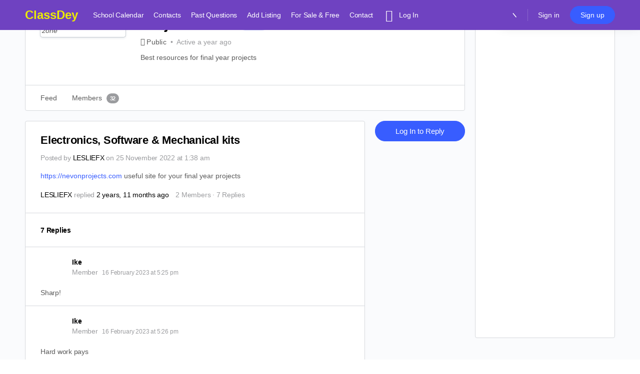

--- FILE ---
content_type: text/html; charset=utf-8
request_url: https://www.google.com/recaptcha/api2/aframe
body_size: 267
content:
<!DOCTYPE HTML><html><head><meta http-equiv="content-type" content="text/html; charset=UTF-8"></head><body><script nonce="qwh7d8jty7Q-lzUjEOg4-w">/** Anti-fraud and anti-abuse applications only. See google.com/recaptcha */ try{var clients={'sodar':'https://pagead2.googlesyndication.com/pagead/sodar?'};window.addEventListener("message",function(a){try{if(a.source===window.parent){var b=JSON.parse(a.data);var c=clients[b['id']];if(c){var d=document.createElement('img');d.src=c+b['params']+'&rc='+(localStorage.getItem("rc::a")?sessionStorage.getItem("rc::b"):"");window.document.body.appendChild(d);sessionStorage.setItem("rc::e",parseInt(sessionStorage.getItem("rc::e")||0)+1);localStorage.setItem("rc::h",'1769883236608');}}}catch(b){}});window.parent.postMessage("_grecaptcha_ready", "*");}catch(b){}</script></body></html>

--- FILE ---
content_type: text/css
request_url: https://classdey.com/wp-content/themes/buddyboss-theme-child/assets/css/custom.css?ver=1.0.0
body_size: 246
content:
/*--------------------------------------------------------------
This is your custom stylesheet.

Add your own styles here to make theme updates easier.
To override any styles from other stylesheets, simply copy them into here and edit away.

Make sure to respect the media queries! Otherwise you may
accidentally add desktop styles to the mobile layout.
https://www.w3schools.com/css/css_rwd_mediaqueries.asp
--------------------------------------------------------------*/
article.plan .plan__list {
    width: 80%;
    margin: auto;
    text-align: center;
}

article.plan .plan {
    background: #d5ffdc;
    text-align: center;
    padding: 16px;
    margin: 8px;
    display: inline-block;
    width: 30%;
    vertical-align: middle;
}

article.plan .plan--highlighted {
    background: #f5f6fe;
    color: white;
    box-shadow: 2px 2px 2px 2px rgba(0, 0, 0, 0.5);
}

article.plan .plan__annotation {
    background: white;
    color: #19b84c;
    padding: 8px;
    box-shadow: 2px 2px 2px 2px rgba(0, 0, 0, 0.5);
    border-radius: 8px;
}

article.plan .plan__title {
    color: #0e4f1f;
}

article.plan .plan__price {
    color: #858585;
}

article.plan .plan--highlighted .plan__title {
    color: white;
}

article.plan .plan--highlighted .plan__price {
    color: #0e4f1f;
}

article.plan .plan__features {
    list-style: none;
    margin: 0;
    padding: 0;
}

article.plan .plan__feature {
    margin: 8px 0;
}

article.plan.plan--highlighted {
    background: #f5f6fe;
    color: white;
    box-shadow: 2px 2px 2px 2px #323ebe;
    margin-bottom: 20px;
    padding-top: 6px;
}

.bsui .nav-tabs .nav-link {
    display: none;
}
.bb-modal-box form {
    /*margin-bottom: 140px;*/
}
.wp-bottom-menu {
    z-index: 99;
}
.buddypress-wrap .grid.bp-list>li .item .last-activity {
    display: none;
}
.buddypress-wrap ul.bp-list.groups-dir-list:not(.grid) .item-entry .item-block .last-activity {
    display: none;
}


--- FILE ---
content_type: image/svg+xml
request_url: https://s.w.org/images/core/emoji/14.0.0/svg/1f469-200d-1f3a4.svg
body_size: 1695
content:
<svg xmlns="http://www.w3.org/2000/svg" viewBox="0 0 36 36"><path fill="#292F33" d="M27.875 26h-12c-3.313 0-7.125 2.186-7.125 5.5V36h26v-4.5c0-3.314-3.56-5.5-6.875-5.5z"/><path fill="#FFDB5E" d="M21.75 25.917l-6.188.601 6.188 8.045 5.229-8.045z"/><path fill="#A88DC1" d="M21.749 36h9.001c4-3.5 5.083-6.5 5.083-6.5S32.5 26 26.062 24.854c0 1.224.988 3.132.988 3.132l-5.301 6.576V36z"/><path fill="#7355A2" d="M33 27.406s-1.953-1.328-4.156-2.062c-3.058-1.019-2.375 1.82-2.375 1.82s-3.82 6.034-4.72 7.399c0 0 6.534-5.43 11.251-7.157z"/><path fill="#522E8D" d="M21.75 34.563s7.333-7.479 12.125-8.354c-4.083-3.417-10.125-3.042-10.125-3.042 0 1.224 1.488 1.868 1.488 3.382 0 2.485-2.59 6.203-3.489 7.567l.001.447z"/><path fill="#A88DC1" d="M21.749 36h-9.001c-4-3.5-5.083-6.5-5.083-6.5s3.333-3.5 9.771-4.646c0 1.224-.988 3.132-.988 3.132l5.301 6.576V36z"/><path fill="#7355A2" d="M10.498 27.406s1.953-1.328 4.156-2.062c3.058-1.019 2.375 1.82 2.375 1.82s3.82 6.034 4.72 7.399c0 0-6.534-5.43-11.251-7.157z"/><path fill="#522E8D" d="M21.748 34.563s-7.333-7.479-12.125-8.354c4.083-3.417 10.125-3.042 10.125-3.042 0 1.224-1.488 1.868-1.488 3.382 0 2.485 2.59 6.203 3.489 7.567l-.001.447z"/><path fill="#FFDB5E" d="M18.25 26.518c1.466 1.065 2.792.98 3.5.98s2.194.085 3.488-.949l.012-4.14h-7v4.109z"/><path fill="#F8C954" d="M18.25 24.155c.975 1.102 2.185 1.4 3.499 1.4 1.315 0 2.526-.298 3.501-1.4v-2.801h-7v2.801z"/><path fill="#F4ABBA" d="M30.877 21.749c-.175.369-.534.739-.736.93 1.969.427 3.359.946 3.359.946s-.483-.662-.694-1.875c-.074-.422-.391-.826-.458-1.375-.079-.651-.164-1.393-.208-2.208-.052-.951-.121-1.809-.083-2.958.289-8.89-6.256-11.23-10.36-11.23S10.459 6.036 10.748 14.926c.037 1.149.019 2.206-.032 3.157-.044.815-.113 1.553-.193 2.205-.067.549-.141 1.037-.215 1.459-.212 1.213-.417 1.879-.417 1.879s6.906-2.592 11.805-.958c2.234-.745 4.881-.609 7.105-.242.347-.098 1.437-.408 2.076-.677z"/><path fill="#FFDB5E" d="M21.695 4.064c-4.535 0-8.211 4.729-8.211 10.563 0 1.358.206 2.636.569 3.805.049.157.099.312.153.464.237.663.529 1.284.866 1.859.206.352.429.686.669 1 1.496 1.959 3.608 3.157 5.954 3.157 4.533 0 8.209-4.452 8.209-10.285 0-5.834-3.676-10.563-8.209-10.563z"/><path fill="#DD2E44" d="M19.766 14.133l2.581-3.69-4.362-1.775-3.933 9.764c.049.157.099.312.153.464l1.946-.798-1.08 2.657c.206.352.429.686.669 1l6.822-8.236-2.796.614z"/><path fill="#DE2032" d="M21.695 22.452c-1.606 0-2.447-.794-2.537-.885-.268-.267-.268-.7 0-.967.266-.265.692-.267.961-.007.035.032.551.491 1.576.491 1.038 0 1.555-.473 1.576-.492.273-.256.703-.248.963.019.26.269.26.691-.004.955-.089.092-.929.886-2.535.886"/><path fill="#C1694F" d="M22.586 19.409h-1.69c-.233 0-.423-.189-.423-.423v-.153c0-.233.189-.424.423-.424h1.69c.233 0 .424.19.424.424v.153c0 .234-.191.423-.424.423"/><path fill="#662213" d="M25.123 16.796c-.465 0-.846-.381-.846-.847v-.845c0-.465.381-.846.846-.846.465 0 .846.381.846.846v.845c0 .466-.381.847-.846.847m-6.765 0c-.465 0-.846-.381-.846-.847v-.845c0-.465.381-.846.846-.846.466 0 .847.381.847.846v.845c0 .466-.381.847-.847.847"/><path fill="#F4ABBA" d="M32.681 17.022c.003-1.113.003-1.269.003-2.315 0-2.237-.434-4.12-1.147-5.686.382.076.845.139 1.244.094-.779-.556-1.912-1.586-2.354-1.994-2.36-3.27-6.077-4.621-8.691-4.621-3.754 0-9.783 2.739-10.787 10.011l-.015-.111s-.84 2.042-1.461 3.114c.475-.155.974-.495 1.316-.758-.002.732-.018 1.244.009 3.153h.72c-.021-1-.044-.224-.044-.465 0-3.422 2.053.494 2.053-1.943 0-2.438 1.368-2.683 2.736-4.051.331-.331.821-.815 1.24-1.227 1.396.632 3.268 1.109 5.734 1.228.238.069 1.847.574 3.119 1.903-.042-.857-.384-1.432-.604-1.721 1.947.399 3.147 1.725 3.406 3.971l.011.072c-.014.374-.12 1.783-.914 3.1.686-.223 1.1-.619 1.314-.881 1.205 4.775 3.932 5.732 3.932 5.732-.555-2.414-.75-4.83-.82-6.605z"/><path fill="#FFDB5E" d="M15.194 14.845c0 1.448-.734 2.622-1.639 2.622s-1.639-1.174-1.639-2.622.734-2.623 1.639-2.623 1.639 1.175 1.639 2.623"/><path fill="#424143" d="M10.513 20.292c-1.695 0-3.069 1.374-3.069 3.07 0 .478.119.925.314 1.328l-.232-.232c-.347-.347-.89-.327-1.212.045L.826 30.725c-.544.628-.798 1.643.011 2.452.809.809 1.807.574 2.454.013l.892-.815V36h1.784v-5.255l3.443-3.146c.372-.323.393-.865.045-1.211l-.271-.271c.404.196.851.315 1.33.315 1.696 0 3.07-1.374 3.07-3.07-.001-1.696-1.376-3.07-3.071-3.07z"/><path fill="#59595C" d="M12.161 26.327c-.15.15-.393.15-.543 0l-4.07-4.07c-.15-.15-.15-.392 0-.542l.543-.543c.15-.15.393-.15.543 0l4.07 4.07c.15.15.15.393 0 .543l-.543.542z"/></svg>

--- FILE ---
content_type: application/x-javascript
request_url: https://classdey.com/wp-content/themes/buddyboss-theme-child/assets/js/custom.js?ver=1.0.0
body_size: -316
content:
/* This is your custom Javascript */



--- FILE ---
content_type: image/svg+xml
request_url: https://s.w.org/images/core/emoji/14.0.0/svg/1f9d1-200d-1f3a4.svg
body_size: 1328
content:
<svg xmlns="http://www.w3.org/2000/svg" viewBox="0 0 36 36"><path fill="#FFDC5D" d="M13.6 26h16v10h-16z"/><path fill="#292F33" d="M29.6 26v10h6v-4c0-3.314-2.685-6-6-6zm-16 0c-3.313 0-6 2.686-6 6v4h6V26z"/><path fill="#FF7862" d="M21.783 36h9.001l5.083-6.925s-3.333-3.729-9.771-4.95c0 1.304.988 3.337.988 3.337l-5.301 7.006V36z"/><path fill="#FF7862" d="M21.783 36h-9.001l-5.083-6.925s3.333-3.729 9.771-4.95c0 1.304-.988 3.337-.988 3.337l5.301 7.006V36z"/><path fill="#DE2F33" d="M33.534 27.094s-2.453-1.665-4.656-2.447c-3.058-1.086-2.375 1.939-2.375 1.939s-3.82 6.429-4.72 7.883c0-.001 7.034-5.535 11.751-7.375zm-23.502 0s2.453-1.665 4.656-2.447c3.058-1.086 2.375 1.939 2.375 1.939s3.82 6.429 4.72 7.883c0-.001-7.035-5.535-11.751-7.375z"/><path fill="#FF5540" d="M21.784 34.563s7.333-7.479 12.125-8.354c-4.083-3.417-10.125-3.042-10.125-3.042 0 1.224 1.988 1.368 1.988 2.882 0 2.485-3.09 6.703-3.989 8.067l.001.447z"/><path fill="#FF5540" d="M21.782 34.563s-7.333-7.479-12.125-8.354c4.083-3.417 10.125-3.042 10.125-3.042 0 1.224-1.988 1.368-1.988 2.882 0 2.485 3.09 6.703 3.989 8.067l-.001.447z"/><path fill="#FFDC5D" d="M17.782 26s.5 3.5 4 3.5 4-3.5 4-3.5v-4h-8v4z"/><path fill="#F9CA55" d="M17.782 24c1.216 1.374 2.355 1.719 3.996 1.719 1.639 0 2.787-.346 4.004-1.719v-1.625h-8V24z"/><path fill="#FF605E" d="M33.702 11.938c.208-1.924-.128-3.959-2.262-5.42l-.004-.008c.751.196 1.524.581 2.234 1.362-1.301-3.789-5.222-6.067-9.318-6.723-2.05-.427-5.387-.171-6.414 1.164-2.944.057-5.397 2.759-6.001 6.212-.456 2.604.193 6.816 1.342 8.726 1.541 2.56 2.427-1.457 3.758-1.06 1.914 2.529 2.302 6.776 5.719 6.776 6.506 0 9.133-4.248 9.52-11.489.136.528.246 1.087.426 1.682.434 1.437 1.818 1.586 1.818 1.586s-1.032-.827-.818-2.808z"/><path fill="#FFDC5D" d="M29.342 11.243c-.646-.894-1.472-1.614-3.284-1.868.68.311 1.331 1.387 1.416 1.982.085.595.17 1.076-.368.481-2.155-2.382-4.502-1.444-6.827-2.899-1.624-1.016-2.119-2.141-2.119-2.141s-.198 1.5-2.661 3.029c-.714.443-1.566 1.43-2.038 2.888-.34 1.048-.234 1.982-.234 3.578 0 4.66 3.841 8.578 8.578 8.578s8.578-3.953 8.578-8.578c-.002-2.898-.305-4.03-1.041-5.05z"/><path fill="#DD2F45" d="M15.206 21.744l7.043-8.445-2.797.614 2.91-4.16c-.693-.16-1.39-.379-2.084-.814-1.203-.753-1.785-1.562-2.006-1.933l-4.543 11.231c.044.152.096.298.146.447l1.963-.805-1.236 3.033c.186.288.386.568.604.832z"/><path fill="#C1694F" d="M22.756 18.677H20.85c-.263 0-.477-.213-.477-.477s.213-.477.477-.477h1.906c.263 0 .477.213.477.477s-.213.477-.477.477z"/><path fill="#662113" d="M17.99 15.341c-.526 0-.953-.427-.953-.953v-.953c0-.526.427-.953.953-.953s.953.427.953.953v.953c.001.526-.426.953-.953.953zm7.626 0c-.526 0-.953-.427-.953-.953v-.953c0-.526.427-.953.953-.953s.953.427.953.953v.953c0 .526-.427.953-.953.953z"/><path fill="#C1694F" d="M21.929 22.657c-2.754 0-3.6-.705-3.741-.848-.256-.256-.256-.671 0-.927.248-.248.646-.255.902-.023.052.037.721.487 2.839.487 2.2 0 2.836-.485 2.842-.49.256-.255.657-.243.913.015.256.256.242.683-.014.939-.142.142-.987.847-3.741.847"/><path fill="#424143" d="M10.363 20c-1.695 0-3.069 1.374-3.069 3.07 0 .478.119.925.314 1.328l-.232-.232c-.347-.347-.89-.327-1.212.045L.676 30.433c-.544.628-.798 1.643.011 2.452.809.809 1.807.574 2.454.013l.892-.815V36h1.784v-5.546l3.443-3.146c.372-.323.393-.865.045-1.211l-.271-.271c.404.196.851.315 1.33.315 1.696 0 3.07-1.374 3.07-3.07C13.433 21.374 12.058 20 10.363 20z"/><path fill="#59595C" d="M12.011 26.035c-.15.15-.393.15-.543 0l-4.07-4.07c-.15-.15-.15-.392 0-.542l.543-.543c.15-.15.393-.15.543 0l4.07 4.07c.15.15.15.393 0 .543l-.543.542z"/></svg>